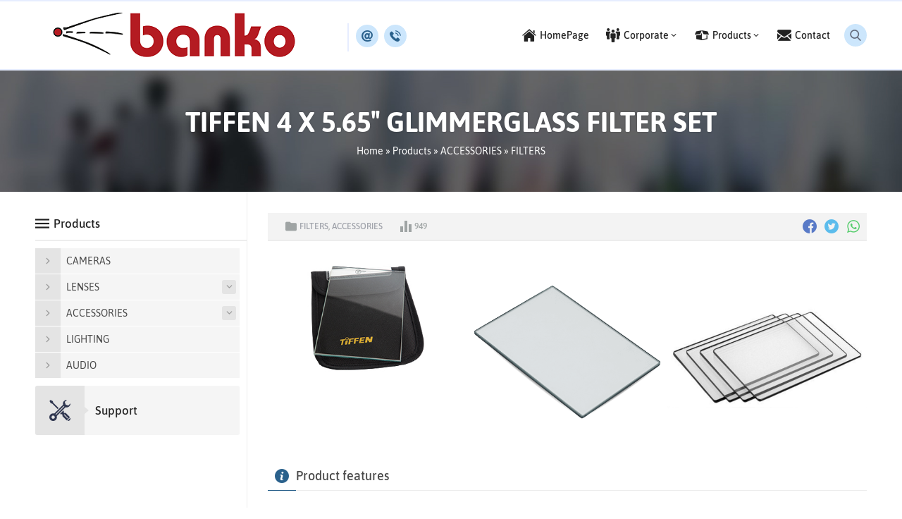

--- FILE ---
content_type: text/html; charset=UTF-8
request_url: https://bankofilm.com/tiffen-4-x-5-65-glimmerglass-filter-set/
body_size: 13041
content:
<!DOCTYPE html>
<html dir="ltr" lang="en-US" prefix="og: https://ogp.me/ns#" >
<head>
<meta name="viewport" content="width=device-width, initial-scale=1" />
<meta charset="UTF-8" />
<link rel="shortcut icon" href="https://bankofilm.com/wp-content/uploads/2021/04/B.ico" type="image/x-icon">
<!--[if lt IE 9]>
<script src="https://bankofilm.com/wp-content/themes/maya/scripts/html5shiv.js"></script>
<![endif]-->
<title>TIFFEN 4 X 5.65″ GLIMMERGLASS FILTER SET | Banko Film - Camera Rental House Beyoğlu</title>

		<!-- All in One SEO 4.9.3 - aioseo.com -->
	<meta name="robots" content="max-image-preview:large" />
	<meta name="author" content="B4nk0F1lm"/>
	<link rel="canonical" href="https://bankofilm.com/tiffen-4-x-5-65-glimmerglass-filter-set/" />
	<meta name="generator" content="All in One SEO (AIOSEO) 4.9.3" />
		<meta property="og:locale" content="en_US" />
		<meta property="og:site_name" content="Banko Film - Camera Rental House Beyoğlu | Camera Rental House Beyoğlu" />
		<meta property="og:type" content="article" />
		<meta property="og:title" content="TIFFEN 4 X 5.65″ GLIMMERGLASS FILTER SET | Banko Film - Camera Rental House Beyoğlu" />
		<meta property="og:url" content="https://bankofilm.com/tiffen-4-x-5-65-glimmerglass-filter-set/" />
		<meta property="og:image" content="https://bankofilm.com/wp-content/uploads/2021/12/TiffenGlimmerglass.jpg" />
		<meta property="og:image:secure_url" content="https://bankofilm.com/wp-content/uploads/2021/12/TiffenGlimmerglass.jpg" />
		<meta property="og:image:width" content="400" />
		<meta property="og:image:height" content="266" />
		<meta property="article:published_time" content="2021-03-09T05:51:14+00:00" />
		<meta property="article:modified_time" content="2022-07-27T08:37:09+00:00" />
		<meta name="twitter:card" content="summary" />
		<meta name="twitter:title" content="TIFFEN 4 X 5.65″ GLIMMERGLASS FILTER SET | Banko Film - Camera Rental House Beyoğlu" />
		<meta name="twitter:image" content="https://bankofilm.com/wp-content/uploads/2021/12/TiffenGlimmerglass.jpg" />
		<script type="application/ld+json" class="aioseo-schema">
			{"@context":"https:\/\/schema.org","@graph":[{"@type":"Article","@id":"https:\/\/bankofilm.com\/tiffen-4-x-5-65-glimmerglass-filter-set\/#article","name":"TIFFEN 4 X 5.65\u2033 GLIMMERGLASS FILTER SET | Banko Film - Camera Rental House Beyo\u011flu","headline":"TIFFEN 4 X 5.65&#8243; GLIMMERGLASS FILTER SET","author":{"@id":"https:\/\/bankofilm.com\/author\/b4nk0f1lm\/#author"},"publisher":{"@id":"https:\/\/bankofilm.com\/#person"},"image":{"@type":"ImageObject","url":"https:\/\/bankofilm.com\/wp-content\/uploads\/2021\/12\/TiffenGlimmerglass.jpg","width":400,"height":266},"datePublished":"2021-03-09T08:51:14+03:00","dateModified":"2022-07-27T11:37:09+03:00","inLanguage":"en-US","mainEntityOfPage":{"@id":"https:\/\/bankofilm.com\/tiffen-4-x-5-65-glimmerglass-filter-set\/#webpage"},"isPartOf":{"@id":"https:\/\/bankofilm.com\/tiffen-4-x-5-65-glimmerglass-filter-set\/#webpage"},"articleSection":"FILTERS, ACCESSORIES, FILTERS, TIFFEN, TIFFEN 4 X 5.65&quot; GLIMMERGLASS FILTER SET"},{"@type":"BreadcrumbList","@id":"https:\/\/bankofilm.com\/tiffen-4-x-5-65-glimmerglass-filter-set\/#breadcrumblist","itemListElement":[{"@type":"ListItem","@id":"https:\/\/bankofilm.com#listItem","position":1,"name":"Ev","item":"https:\/\/bankofilm.com","nextItem":{"@type":"ListItem","@id":"https:\/\/bankofilm.com\/category\/products\/#listItem","name":"Products"}},{"@type":"ListItem","@id":"https:\/\/bankofilm.com\/category\/products\/#listItem","position":2,"name":"Products","item":"https:\/\/bankofilm.com\/category\/products\/","nextItem":{"@type":"ListItem","@id":"https:\/\/bankofilm.com\/category\/products\/accessories\/#listItem","name":"ACCESSORIES"},"previousItem":{"@type":"ListItem","@id":"https:\/\/bankofilm.com#listItem","name":"Ev"}},{"@type":"ListItem","@id":"https:\/\/bankofilm.com\/category\/products\/accessories\/#listItem","position":3,"name":"ACCESSORIES","item":"https:\/\/bankofilm.com\/category\/products\/accessories\/","nextItem":{"@type":"ListItem","@id":"https:\/\/bankofilm.com\/category\/products\/accessories\/filters\/#listItem","name":"FILTERS"},"previousItem":{"@type":"ListItem","@id":"https:\/\/bankofilm.com\/category\/products\/#listItem","name":"Products"}},{"@type":"ListItem","@id":"https:\/\/bankofilm.com\/category\/products\/accessories\/filters\/#listItem","position":4,"name":"FILTERS","item":"https:\/\/bankofilm.com\/category\/products\/accessories\/filters\/","nextItem":{"@type":"ListItem","@id":"https:\/\/bankofilm.com\/tiffen-4-x-5-65-glimmerglass-filter-set\/#listItem","name":"TIFFEN 4 X 5.65&#8243; GLIMMERGLASS FILTER SET"},"previousItem":{"@type":"ListItem","@id":"https:\/\/bankofilm.com\/category\/products\/accessories\/#listItem","name":"ACCESSORIES"}},{"@type":"ListItem","@id":"https:\/\/bankofilm.com\/tiffen-4-x-5-65-glimmerglass-filter-set\/#listItem","position":5,"name":"TIFFEN 4 X 5.65&#8243; GLIMMERGLASS FILTER SET","previousItem":{"@type":"ListItem","@id":"https:\/\/bankofilm.com\/category\/products\/accessories\/filters\/#listItem","name":"FILTERS"}}]},{"@type":"Person","@id":"https:\/\/bankofilm.com\/#person","name":"B4nk0F1lm","image":{"@type":"ImageObject","@id":"https:\/\/bankofilm.com\/tiffen-4-x-5-65-glimmerglass-filter-set\/#personImage","url":"https:\/\/secure.gravatar.com\/avatar\/f28efeaf79b3d20f286e4fbe72acf480f55eb4e1a4e1f689f1872526bb178064?s=96&d=mm&r=g","width":96,"height":96,"caption":"B4nk0F1lm"}},{"@type":"Person","@id":"https:\/\/bankofilm.com\/author\/b4nk0f1lm\/#author","url":"https:\/\/bankofilm.com\/author\/b4nk0f1lm\/","name":"B4nk0F1lm","image":{"@type":"ImageObject","@id":"https:\/\/bankofilm.com\/tiffen-4-x-5-65-glimmerglass-filter-set\/#authorImage","url":"https:\/\/secure.gravatar.com\/avatar\/f28efeaf79b3d20f286e4fbe72acf480f55eb4e1a4e1f689f1872526bb178064?s=96&d=mm&r=g","width":96,"height":96,"caption":"B4nk0F1lm"}},{"@type":"WebPage","@id":"https:\/\/bankofilm.com\/tiffen-4-x-5-65-glimmerglass-filter-set\/#webpage","url":"https:\/\/bankofilm.com\/tiffen-4-x-5-65-glimmerglass-filter-set\/","name":"TIFFEN 4 X 5.65\u2033 GLIMMERGLASS FILTER SET | Banko Film - Camera Rental House Beyo\u011flu","inLanguage":"en-US","isPartOf":{"@id":"https:\/\/bankofilm.com\/#website"},"breadcrumb":{"@id":"https:\/\/bankofilm.com\/tiffen-4-x-5-65-glimmerglass-filter-set\/#breadcrumblist"},"author":{"@id":"https:\/\/bankofilm.com\/author\/b4nk0f1lm\/#author"},"creator":{"@id":"https:\/\/bankofilm.com\/author\/b4nk0f1lm\/#author"},"image":{"@type":"ImageObject","url":"https:\/\/bankofilm.com\/wp-content\/uploads\/2021\/12\/TiffenGlimmerglass.jpg","@id":"https:\/\/bankofilm.com\/tiffen-4-x-5-65-glimmerglass-filter-set\/#mainImage","width":400,"height":266},"primaryImageOfPage":{"@id":"https:\/\/bankofilm.com\/tiffen-4-x-5-65-glimmerglass-filter-set\/#mainImage"},"datePublished":"2021-03-09T08:51:14+03:00","dateModified":"2022-07-27T11:37:09+03:00"},{"@type":"WebSite","@id":"https:\/\/bankofilm.com\/#website","url":"https:\/\/bankofilm.com\/","name":"Banko Film - Camera Rental House Beyo\u011flu","description":"Camera Rental House Beyo\u011flu","inLanguage":"en-US","publisher":{"@id":"https:\/\/bankofilm.com\/#person"}}]}
		</script>
		<!-- All in One SEO -->

<link rel='dns-prefetch' href='//ajax.googleapis.com' />
<link rel="alternate" title="oEmbed (JSON)" type="application/json+oembed" href="https://bankofilm.com/wp-json/oembed/1.0/embed?url=https%3A%2F%2Fbankofilm.com%2Ftiffen-4-x-5-65-glimmerglass-filter-set%2F" />
<link rel="alternate" title="oEmbed (XML)" type="text/xml+oembed" href="https://bankofilm.com/wp-json/oembed/1.0/embed?url=https%3A%2F%2Fbankofilm.com%2Ftiffen-4-x-5-65-glimmerglass-filter-set%2F&#038;format=xml" />
<style id='wp-img-auto-sizes-contain-inline-css' type='text/css'>
img:is([sizes=auto i],[sizes^="auto," i]){contain-intrinsic-size:3000px 1500px}
/*# sourceURL=wp-img-auto-sizes-contain-inline-css */
</style>
<style id='wp-emoji-styles-inline-css' type='text/css'>

	img.wp-smiley, img.emoji {
		display: inline !important;
		border: none !important;
		box-shadow: none !important;
		height: 1em !important;
		width: 1em !important;
		margin: 0 0.07em !important;
		vertical-align: -0.1em !important;
		background: none !important;
		padding: 0 !important;
	}
/*# sourceURL=wp-emoji-styles-inline-css */
</style>
<link rel='stylesheet' id='wp-block-library-css' href='https://bankofilm.com/wp-includes/css/dist/block-library/style.min.css?ver=6.9'  media='all' />
<style id='classic-theme-styles-inline-css' type='text/css'>
/*! This file is auto-generated */
.wp-block-button__link{color:#fff;background-color:#32373c;border-radius:9999px;box-shadow:none;text-decoration:none;padding:calc(.667em + 2px) calc(1.333em + 2px);font-size:1.125em}.wp-block-file__button{background:#32373c;color:#fff;text-decoration:none}
/*# sourceURL=/wp-includes/css/classic-themes.min.css */
</style>
<link rel='stylesheet' id='aioseo/css/src/vue/standalone/blocks/table-of-contents/global.scss-css' href='https://bankofilm.com/wp-content/plugins/all-in-one-seo-pack/dist/Lite/assets/css/table-of-contents/global.e90f6d47.css?ver=4.9.3'  media='all' />
<style id='global-styles-inline-css' type='text/css'>
:root{--wp--preset--aspect-ratio--square: 1;--wp--preset--aspect-ratio--4-3: 4/3;--wp--preset--aspect-ratio--3-4: 3/4;--wp--preset--aspect-ratio--3-2: 3/2;--wp--preset--aspect-ratio--2-3: 2/3;--wp--preset--aspect-ratio--16-9: 16/9;--wp--preset--aspect-ratio--9-16: 9/16;--wp--preset--color--black: #000000;--wp--preset--color--cyan-bluish-gray: #abb8c3;--wp--preset--color--white: #ffffff;--wp--preset--color--pale-pink: #f78da7;--wp--preset--color--vivid-red: #cf2e2e;--wp--preset--color--luminous-vivid-orange: #ff6900;--wp--preset--color--luminous-vivid-amber: #fcb900;--wp--preset--color--light-green-cyan: #7bdcb5;--wp--preset--color--vivid-green-cyan: #00d084;--wp--preset--color--pale-cyan-blue: #8ed1fc;--wp--preset--color--vivid-cyan-blue: #0693e3;--wp--preset--color--vivid-purple: #9b51e0;--wp--preset--gradient--vivid-cyan-blue-to-vivid-purple: linear-gradient(135deg,rgb(6,147,227) 0%,rgb(155,81,224) 100%);--wp--preset--gradient--light-green-cyan-to-vivid-green-cyan: linear-gradient(135deg,rgb(122,220,180) 0%,rgb(0,208,130) 100%);--wp--preset--gradient--luminous-vivid-amber-to-luminous-vivid-orange: linear-gradient(135deg,rgb(252,185,0) 0%,rgb(255,105,0) 100%);--wp--preset--gradient--luminous-vivid-orange-to-vivid-red: linear-gradient(135deg,rgb(255,105,0) 0%,rgb(207,46,46) 100%);--wp--preset--gradient--very-light-gray-to-cyan-bluish-gray: linear-gradient(135deg,rgb(238,238,238) 0%,rgb(169,184,195) 100%);--wp--preset--gradient--cool-to-warm-spectrum: linear-gradient(135deg,rgb(74,234,220) 0%,rgb(151,120,209) 20%,rgb(207,42,186) 40%,rgb(238,44,130) 60%,rgb(251,105,98) 80%,rgb(254,248,76) 100%);--wp--preset--gradient--blush-light-purple: linear-gradient(135deg,rgb(255,206,236) 0%,rgb(152,150,240) 100%);--wp--preset--gradient--blush-bordeaux: linear-gradient(135deg,rgb(254,205,165) 0%,rgb(254,45,45) 50%,rgb(107,0,62) 100%);--wp--preset--gradient--luminous-dusk: linear-gradient(135deg,rgb(255,203,112) 0%,rgb(199,81,192) 50%,rgb(65,88,208) 100%);--wp--preset--gradient--pale-ocean: linear-gradient(135deg,rgb(255,245,203) 0%,rgb(182,227,212) 50%,rgb(51,167,181) 100%);--wp--preset--gradient--electric-grass: linear-gradient(135deg,rgb(202,248,128) 0%,rgb(113,206,126) 100%);--wp--preset--gradient--midnight: linear-gradient(135deg,rgb(2,3,129) 0%,rgb(40,116,252) 100%);--wp--preset--font-size--small: 13px;--wp--preset--font-size--medium: 20px;--wp--preset--font-size--large: 36px;--wp--preset--font-size--x-large: 42px;--wp--preset--spacing--20: 0.44rem;--wp--preset--spacing--30: 0.67rem;--wp--preset--spacing--40: 1rem;--wp--preset--spacing--50: 1.5rem;--wp--preset--spacing--60: 2.25rem;--wp--preset--spacing--70: 3.38rem;--wp--preset--spacing--80: 5.06rem;--wp--preset--shadow--natural: 6px 6px 9px rgba(0, 0, 0, 0.2);--wp--preset--shadow--deep: 12px 12px 50px rgba(0, 0, 0, 0.4);--wp--preset--shadow--sharp: 6px 6px 0px rgba(0, 0, 0, 0.2);--wp--preset--shadow--outlined: 6px 6px 0px -3px rgb(255, 255, 255), 6px 6px rgb(0, 0, 0);--wp--preset--shadow--crisp: 6px 6px 0px rgb(0, 0, 0);}:where(.is-layout-flex){gap: 0.5em;}:where(.is-layout-grid){gap: 0.5em;}body .is-layout-flex{display: flex;}.is-layout-flex{flex-wrap: wrap;align-items: center;}.is-layout-flex > :is(*, div){margin: 0;}body .is-layout-grid{display: grid;}.is-layout-grid > :is(*, div){margin: 0;}:where(.wp-block-columns.is-layout-flex){gap: 2em;}:where(.wp-block-columns.is-layout-grid){gap: 2em;}:where(.wp-block-post-template.is-layout-flex){gap: 1.25em;}:where(.wp-block-post-template.is-layout-grid){gap: 1.25em;}.has-black-color{color: var(--wp--preset--color--black) !important;}.has-cyan-bluish-gray-color{color: var(--wp--preset--color--cyan-bluish-gray) !important;}.has-white-color{color: var(--wp--preset--color--white) !important;}.has-pale-pink-color{color: var(--wp--preset--color--pale-pink) !important;}.has-vivid-red-color{color: var(--wp--preset--color--vivid-red) !important;}.has-luminous-vivid-orange-color{color: var(--wp--preset--color--luminous-vivid-orange) !important;}.has-luminous-vivid-amber-color{color: var(--wp--preset--color--luminous-vivid-amber) !important;}.has-light-green-cyan-color{color: var(--wp--preset--color--light-green-cyan) !important;}.has-vivid-green-cyan-color{color: var(--wp--preset--color--vivid-green-cyan) !important;}.has-pale-cyan-blue-color{color: var(--wp--preset--color--pale-cyan-blue) !important;}.has-vivid-cyan-blue-color{color: var(--wp--preset--color--vivid-cyan-blue) !important;}.has-vivid-purple-color{color: var(--wp--preset--color--vivid-purple) !important;}.has-black-background-color{background-color: var(--wp--preset--color--black) !important;}.has-cyan-bluish-gray-background-color{background-color: var(--wp--preset--color--cyan-bluish-gray) !important;}.has-white-background-color{background-color: var(--wp--preset--color--white) !important;}.has-pale-pink-background-color{background-color: var(--wp--preset--color--pale-pink) !important;}.has-vivid-red-background-color{background-color: var(--wp--preset--color--vivid-red) !important;}.has-luminous-vivid-orange-background-color{background-color: var(--wp--preset--color--luminous-vivid-orange) !important;}.has-luminous-vivid-amber-background-color{background-color: var(--wp--preset--color--luminous-vivid-amber) !important;}.has-light-green-cyan-background-color{background-color: var(--wp--preset--color--light-green-cyan) !important;}.has-vivid-green-cyan-background-color{background-color: var(--wp--preset--color--vivid-green-cyan) !important;}.has-pale-cyan-blue-background-color{background-color: var(--wp--preset--color--pale-cyan-blue) !important;}.has-vivid-cyan-blue-background-color{background-color: var(--wp--preset--color--vivid-cyan-blue) !important;}.has-vivid-purple-background-color{background-color: var(--wp--preset--color--vivid-purple) !important;}.has-black-border-color{border-color: var(--wp--preset--color--black) !important;}.has-cyan-bluish-gray-border-color{border-color: var(--wp--preset--color--cyan-bluish-gray) !important;}.has-white-border-color{border-color: var(--wp--preset--color--white) !important;}.has-pale-pink-border-color{border-color: var(--wp--preset--color--pale-pink) !important;}.has-vivid-red-border-color{border-color: var(--wp--preset--color--vivid-red) !important;}.has-luminous-vivid-orange-border-color{border-color: var(--wp--preset--color--luminous-vivid-orange) !important;}.has-luminous-vivid-amber-border-color{border-color: var(--wp--preset--color--luminous-vivid-amber) !important;}.has-light-green-cyan-border-color{border-color: var(--wp--preset--color--light-green-cyan) !important;}.has-vivid-green-cyan-border-color{border-color: var(--wp--preset--color--vivid-green-cyan) !important;}.has-pale-cyan-blue-border-color{border-color: var(--wp--preset--color--pale-cyan-blue) !important;}.has-vivid-cyan-blue-border-color{border-color: var(--wp--preset--color--vivid-cyan-blue) !important;}.has-vivid-purple-border-color{border-color: var(--wp--preset--color--vivid-purple) !important;}.has-vivid-cyan-blue-to-vivid-purple-gradient-background{background: var(--wp--preset--gradient--vivid-cyan-blue-to-vivid-purple) !important;}.has-light-green-cyan-to-vivid-green-cyan-gradient-background{background: var(--wp--preset--gradient--light-green-cyan-to-vivid-green-cyan) !important;}.has-luminous-vivid-amber-to-luminous-vivid-orange-gradient-background{background: var(--wp--preset--gradient--luminous-vivid-amber-to-luminous-vivid-orange) !important;}.has-luminous-vivid-orange-to-vivid-red-gradient-background{background: var(--wp--preset--gradient--luminous-vivid-orange-to-vivid-red) !important;}.has-very-light-gray-to-cyan-bluish-gray-gradient-background{background: var(--wp--preset--gradient--very-light-gray-to-cyan-bluish-gray) !important;}.has-cool-to-warm-spectrum-gradient-background{background: var(--wp--preset--gradient--cool-to-warm-spectrum) !important;}.has-blush-light-purple-gradient-background{background: var(--wp--preset--gradient--blush-light-purple) !important;}.has-blush-bordeaux-gradient-background{background: var(--wp--preset--gradient--blush-bordeaux) !important;}.has-luminous-dusk-gradient-background{background: var(--wp--preset--gradient--luminous-dusk) !important;}.has-pale-ocean-gradient-background{background: var(--wp--preset--gradient--pale-ocean) !important;}.has-electric-grass-gradient-background{background: var(--wp--preset--gradient--electric-grass) !important;}.has-midnight-gradient-background{background: var(--wp--preset--gradient--midnight) !important;}.has-small-font-size{font-size: var(--wp--preset--font-size--small) !important;}.has-medium-font-size{font-size: var(--wp--preset--font-size--medium) !important;}.has-large-font-size{font-size: var(--wp--preset--font-size--large) !important;}.has-x-large-font-size{font-size: var(--wp--preset--font-size--x-large) !important;}
:where(.wp-block-post-template.is-layout-flex){gap: 1.25em;}:where(.wp-block-post-template.is-layout-grid){gap: 1.25em;}
:where(.wp-block-term-template.is-layout-flex){gap: 1.25em;}:where(.wp-block-term-template.is-layout-grid){gap: 1.25em;}
:where(.wp-block-columns.is-layout-flex){gap: 2em;}:where(.wp-block-columns.is-layout-grid){gap: 2em;}
:root :where(.wp-block-pullquote){font-size: 1.5em;line-height: 1.6;}
/*# sourceURL=global-styles-inline-css */
</style>
<link rel='stylesheet' id='contact-form-7-css' href='https://bankofilm.com/wp-content/plugins/contact-form-7/includes/css/styles.css?ver=6.1.4'  media='all' />
<link rel='stylesheet' id='safirstyle-css' href='https://bankofilm.com/wp-content/themes/maya/style.css?ver=6.9'  media='all' />
<script  src="https://ajax.googleapis.com/ajax/libs/jquery/2.2.0/jquery.min.js" id="jquery-js"></script>
<script  src="//bankofilm.com/wp-content/plugins/revslider/sr6/assets/js/rbtools.min.js?ver=6.7.15" async id="tp-tools-js"></script>
<script  src="//bankofilm.com/wp-content/plugins/revslider/sr6/assets/js/rs6.min.js?ver=6.7.15" async id="revmin-js"></script>
<link rel="https://api.w.org/" href="https://bankofilm.com/wp-json/" /><link rel="alternate" title="JSON" type="application/json" href="https://bankofilm.com/wp-json/wp/v2/posts/1720" /><link rel="EditURI" type="application/rsd+xml" title="RSD" href="https://bankofilm.com/xmlrpc.php?rsd" />
<link rel='shortlink' href='https://bankofilm.com/?p=1720' />
<meta name="generator" content="Elementor 3.34.1; features: e_font_icon_svg, additional_custom_breakpoints; settings: css_print_method-external, google_font-enabled, font_display-swap">
			<style>
				.e-con.e-parent:nth-of-type(n+4):not(.e-lazyloaded):not(.e-no-lazyload),
				.e-con.e-parent:nth-of-type(n+4):not(.e-lazyloaded):not(.e-no-lazyload) * {
					background-image: none !important;
				}
				@media screen and (max-height: 1024px) {
					.e-con.e-parent:nth-of-type(n+3):not(.e-lazyloaded):not(.e-no-lazyload),
					.e-con.e-parent:nth-of-type(n+3):not(.e-lazyloaded):not(.e-no-lazyload) * {
						background-image: none !important;
					}
				}
				@media screen and (max-height: 640px) {
					.e-con.e-parent:nth-of-type(n+2):not(.e-lazyloaded):not(.e-no-lazyload),
					.e-con.e-parent:nth-of-type(n+2):not(.e-lazyloaded):not(.e-no-lazyload) * {
						background-image: none !important;
					}
				}
			</style>
			<meta name="generator" content="Powered by Slider Revolution 6.7.15 - responsive, Mobile-Friendly Slider Plugin for WordPress with comfortable drag and drop interface." />
<script>function setREVStartSize(e){
			//window.requestAnimationFrame(function() {
				window.RSIW = window.RSIW===undefined ? window.innerWidth : window.RSIW;
				window.RSIH = window.RSIH===undefined ? window.innerHeight : window.RSIH;
				try {
					var pw = document.getElementById(e.c).parentNode.offsetWidth,
						newh;
					pw = pw===0 || isNaN(pw) || (e.l=="fullwidth" || e.layout=="fullwidth") ? window.RSIW : pw;
					e.tabw = e.tabw===undefined ? 0 : parseInt(e.tabw);
					e.thumbw = e.thumbw===undefined ? 0 : parseInt(e.thumbw);
					e.tabh = e.tabh===undefined ? 0 : parseInt(e.tabh);
					e.thumbh = e.thumbh===undefined ? 0 : parseInt(e.thumbh);
					e.tabhide = e.tabhide===undefined ? 0 : parseInt(e.tabhide);
					e.thumbhide = e.thumbhide===undefined ? 0 : parseInt(e.thumbhide);
					e.mh = e.mh===undefined || e.mh=="" || e.mh==="auto" ? 0 : parseInt(e.mh,0);
					if(e.layout==="fullscreen" || e.l==="fullscreen")
						newh = Math.max(e.mh,window.RSIH);
					else{
						e.gw = Array.isArray(e.gw) ? e.gw : [e.gw];
						for (var i in e.rl) if (e.gw[i]===undefined || e.gw[i]===0) e.gw[i] = e.gw[i-1];
						e.gh = e.el===undefined || e.el==="" || (Array.isArray(e.el) && e.el.length==0)? e.gh : e.el;
						e.gh = Array.isArray(e.gh) ? e.gh : [e.gh];
						for (var i in e.rl) if (e.gh[i]===undefined || e.gh[i]===0) e.gh[i] = e.gh[i-1];
											
						var nl = new Array(e.rl.length),
							ix = 0,
							sl;
						e.tabw = e.tabhide>=pw ? 0 : e.tabw;
						e.thumbw = e.thumbhide>=pw ? 0 : e.thumbw;
						e.tabh = e.tabhide>=pw ? 0 : e.tabh;
						e.thumbh = e.thumbhide>=pw ? 0 : e.thumbh;
						for (var i in e.rl) nl[i] = e.rl[i]<window.RSIW ? 0 : e.rl[i];
						sl = nl[0];
						for (var i in nl) if (sl>nl[i] && nl[i]>0) { sl = nl[i]; ix=i;}
						var m = pw>(e.gw[ix]+e.tabw+e.thumbw) ? 1 : (pw-(e.tabw+e.thumbw)) / (e.gw[ix]);
						newh =  (e.gh[ix] * m) + (e.tabh + e.thumbh);
					}
					var el = document.getElementById(e.c);
					if (el!==null && el) el.style.height = newh+"px";
					el = document.getElementById(e.c+"_wrapper");
					if (el!==null && el) {
						el.style.height = newh+"px";
						el.style.display = "block";
					}
				} catch(e){
					console.log("Failure at Presize of Slider:" + e)
				}
			//});
		  };</script>
<meta name="keywords" content="cameras rental, rental camera, kamera kirala" /><!-- Global site tag (gtag.js) - Google Analytics -->
<script async src="https://www.googletagmanager.com/gtag/js?id=UA-209960996-1"></script>
<script>
  window.dataLayer = window.dataLayer || [];
  function gtag(){dataLayer.push(arguments);}
  gtag('js', new Date());

  gtag('config', 'UA-209960996-1');
</script><style>a,h1,h2,h3,h4,h5,h6,.headerButton .icon:before,.customerWidget .item .name,.aboutWidget .menuBlock .item .icon,.advancedPostsWidget1 .item:hover .title a,.advancedPostsWidget2 .item:hover .title a,.numberWidget .iconList .item .number,.crewWidget .item a,#menu>ul>li.active>a,.contactWidget .infoBlock .item .icon,.mainHeading .icon,#single .singlepostprice,.referencesWidget .nogallery a:hover,.listing.style1 .item .title a:hover,.listing.style2 .item .title a:hover,.safirForm p>span:before,.reading .mainHeading .icon:before,#crewPage .crewGallery .detail .title,#mobileHeaderBlock .button,.safirCustomMenu a:hover,.safirCustomMenu a.active{color:#2a618c;}#menu>ul>li:hover>a,.iconMenuWidget ul,.widgetHeading .title:after,.listing.style1 .item .postprice:before,.advancedPostsWidget1 .item .postprice:before,.advancedPostsWidget2 .item .date:before,#footerBottom,footer .column.about .logo .image:after,.advancedPostsWidget2 .item .thumb .date:before,.sloganWidget a.btn:hover,.safirTop,.safirButton,.mainHeading:before,.safirOwlButtons .owl-nav,.listing.style1 .item .thumb .text,.listing.style2 .item .thumb .date,.listing.style2 .item .title:before,.safirnavi span,.safirnavi a,form input[type=submit],.safir-faq .icon,#gallery-links a,#switcher .icon{background:#2a618c;}.categoriesWidget .item .titleContainer,.advancedPostsWidget2 .item .detail{border-top:2px solid #2a618c;}.contactWidget .infoBlock .logo{border-color:#2a618c;}.categoriesWidget .item .titleContainer:before{border-color:#2a618c transparent transparent transparent;}.mainHeading:after{background:#ededed;background:-moz-linear-gradient(left,#2a618c 0%,#2a618c 40px,#ededed 40px,#ededed 100%);background:-webkit-linear-gradient(left,#2a618c 0%,#2a618c 40px,#ededed 40px,#ededed 100%);background:linear-gradient(to right,#2a618c 0%,#2a618c 40px,#ededed 40px,#ededed 100%);}#contactPage .subemap,#contactMap,.contactWidget .map{height:330px;}</style></head>
<body class="wp-singular post-template-default single single-post postid-1720 single-format-standard wp-theme-maya desktop stickyMenu narrowMenu sidebarLeft elementor-default elementor-kit-2203">
<div id="safirPage">

<header>
	<div id="header">
		<div class="innerContainer">
			<div id="mobileHeader">
				<div class="toggleMenu"></div>
				<div id="logo">
										<span>										<a href="https://bankofilm.com">
						<img src="https://bankofilm.com/wp-content/uploads/2021/05/logo_banko.png" alt="Banko Film &#8211; Camera Rental House Beyoğlu" title="Banko Film &#8211; Camera Rental House Beyoğlu - Home" width="433"
						height="66" style="height:66px;"  />
					</a>
					</span>				</div>
									<a class="safiricon icon5 mobileHeaderIcon" href="tel:05323673179">
					</a>
													<div id="infoBlock">
																									                <div class="headerButton item">
				                    										<a href="/cdn-cgi/l/email-protection#026b6c646d4260636c696d646b6e6f2c616d6f" rel="external">
											<div class="icon safiricon icon51"></div>
										</a>
				                    									<span class="text"><a href="/cdn-cgi/l/email-protection#c3aaada5ac83a1a2ada8aca5aaafaeeda0acae"><span class="__cf_email__" data-cfemail="f29b9c949db290939c999d949b9e9fdc919d9f">[email&#160;protected]</span></a></span>
				                </div>
				            																									                <div class="headerButton item">
				                    										<a href="tel:05323673179" rel="external">
											<div class="icon safiricon icon5"></div>
										</a>
				                    									<span class="text"><a href="tel:05323673179">0 532 367 31 79</a></span>
				                </div>
				            																																			        </div>
							</div>
			<div id="menuGroup">
	            				<div id="search">
					<div class="searchButton"></div>
					<div class="searchForm">
						<form method="get" class="safir-searchform" action="https://bankofilm.com">
							<input type="text" name="s" value="Search..." onblur="if(this.value=='') this.value=this.defaultValue;" onfocus="if(this.value==this.defaultValue) this.value='';" />
							<button></button>
						</form>
					</div>
				</div>
									<div id="menu">
						<ul id="menu-ana-menu" class="menu"><li  class="menu-item menu-item-type-custom menu-item-object-custom current-menu-item current_page_item menu-item-home icon33"><a href="https://bankofilm.com/"><div class="safiricon icon icon33"></div><div class="text">HomePage</div></a></li>
<li  class="menu-item menu-item-type-custom menu-item-object-custom menu-item-has-children icon10"><a href="#"><div class="safiricon icon icon10"></div><div class="text">Corporate</div></a>
<ul class="sub-menu">
	<li  class="menu-item menu-item-type-post_type menu-item-object-page icon8"><a href="https://bankofilm.com/hakkimizda/"><div class="safiricon icon icon8"></div><div class="text">About Us</div></a></li>
	<li  class="menu-item menu-item-type-post_type menu-item-object-page icon35"><a href="https://bankofilm.com/cozum-ortaklari/"><div class="safiricon icon icon35"></div><div class="text">Technical Equipments</div></a></li>
</ul>
</li>
<li  class="menu-item menu-item-type-taxonomy menu-item-object-category menu-item-has-children icon6"><a href="https://bankofilm.com/category/products/"><div class="safiricon icon icon6"></div><div class="text">Products</div></a>
<ul class="sub-menu">
	<li  class="menu-item menu-item-type-taxonomy menu-item-object-category "><a href="https://bankofilm.com/category/products/cameras/"><div class="text">CAMERAS</div></a></li>
	<li  class="menu-item menu-item-type-taxonomy menu-item-object-category "><a href="https://bankofilm.com/category/products/lenses/"><div class="text">LENSES</div></a></li>
	<li  class="menu-item menu-item-type-taxonomy menu-item-object-category "><a href="https://bankofilm.com/category/products/accessories/"><div class="text">ACCESSORIES</div></a></li>
	<li  class="menu-item menu-item-type-taxonomy menu-item-object-category "><a href="https://bankofilm.com/category/products/lighting/"><div class="text">LIGHTING</div></a></li>
	<li  class="menu-item menu-item-type-taxonomy menu-item-object-category "><a href="https://bankofilm.com/category/products/audio/"><div class="text">AUDIO</div></a></li>
</ul>
</li>
<li  class="menu-item menu-item-type-post_type menu-item-object-page icon50"><a href="https://bankofilm.com/iletisim/"><div class="safiricon icon icon50"></div><div class="text">Contact</div></a></li>
</ul>					</div>
							</div>
		</div>
			</div>
</header>

<div id="overlay"></div>

<div id="hamburgermenu">
	<div class="logoBlock">
		<a href="https://bankofilm.com">
			<img src="https://bankofilm.com/wp-content/uploads/2021/05/logo_banko.png" alt="Banko Film &#8211; Camera Rental House Beyoğlu" title="Banko Film &#8211; Camera Rental House Beyoğlu - Home" width="433"
			height="66" />
		</a>
		<span class="close"></span>
	</div>

	<div class="searchForm">
		<form method="get" class="safir-searchform" action="https://bankofilm.com">
			<input type="text" name="s" value="Search..." onblur="if(this.value=='') this.value=this.defaultValue;" onfocus="if(this.value==this.defaultValue) this.value='';" />
			<button></button>
		</form>
	</div>

	<div id="mobileMenuContainer"></div>

	<div id="languageSelectorContainer"></div>

	<div id="mobileSocial">
		<ul class="safirSocial">
	<li class="facebook"><a rel="external" href="#" title="Follow us on Facebook"></a></li><li class="twitter"><a rel="external" href="#" title="Follow us on Twitter"></a></li><li class="instagram"><a rel="external" href="#" title="Follow us on Instagram"></a></li><li class="rss"><a rel="external" href="https://bankofilm.com/feed/" title="Follow us on Rss"></a></li></ul>
	</div>

</div>


<div class="picHeader" style="background-image: url(http://bankofilm.com/wp-content/themes/maya/images/picheader.jpg)">
	<div class="innerContainer">
		<h1 class="title">TIFFEN 4 X 5.65&#8243; GLIMMERGLASS FILTER SET</h1>
				<div id="safircrumb">
			<div id="crumbs"><a href="https://bankofilm.com/">Home</a> &raquo; <a href="https://bankofilm.com/category/products/">Products</a> &raquo; <a href="https://bankofilm.com/category/products/accessories/">ACCESSORIES</a> &raquo; <a href="https://bankofilm.com/category/products/accessories/filters/">FILTERS</a></div>		</div>
			</div>
</div>


<div id="main" class="innerContainer">
	<div id="content" >

<div id="single" class="product">

	<div class="safirBox">

		<div class="metaBox">
	<div class="metas">
								<div class="meta category"><div class="icon"></div><a href="https://bankofilm.com/category/products/accessories/filters/" >FILTERS</a>, <a href="https://bankofilm.com/category/products/accessories/" >ACCESSORIES</a></div>
											<div class="meta hit"><div class="icon"></div>
							949						</div>
						</div>

	
			<div class="share safirSocial">
			<ul>
				<li class="facebook">
					<a rel="external" href="https://www.facebook.com/sharer/sharer.php?u=https://bankofilm.com/tiffen-4-x-5-65-glimmerglass-filter-set/" title="Share this on Facebook"></a>
				</li>
				<li class="twitter">
					<a rel="external" href="https://www.twitter.com/share?url=https://bankofilm.com/tiffen-4-x-5-65-glimmerglass-filter-set/&amp;text=TIFFEN%204%20X%205.65%26%238243%3B%20GLIMMERGLASS%20FILTER%20SET" title="Share this on Twitter"></a>
				</li>
				<li class="whatsapp">
					<a rel="external" href="whatsapp://send?text=TIFFEN%204%20X%205.65%26%238243%3B%20GLIMMERGLASS%20FILTER%20SET-https://bankofilm.com/tiffen-4-x-5-65-glimmerglass-filter-set/" title="Share this on WhatsApp"></a>
				</li>
			</ul>
		</div>
	</div>

		
		<div class="reading">
			
<figure class="wp-block-gallery has-nested-images columns-3 wp-block-gallery-1 is-layout-flex wp-block-gallery-is-layout-flex">
<figure class="wp-block-image size-large"><a href="https://bankofilm.com/wp-content/uploads/2021/12/TiffenGlimmerglass.jpg"><img fetchpriority="high" decoding="async" width="400" height="266" data-id="1722" src="https://bankofilm.com/wp-content/uploads/2021/12/TiffenGlimmerglass.jpg" alt="" class="wp-image-1722" srcset="https://bankofilm.com/wp-content/uploads/2021/12/TiffenGlimmerglass.jpg 400w, https://bankofilm.com/wp-content/uploads/2021/12/TiffenGlimmerglass-300x200.jpg 300w" sizes="(max-width: 400px) 100vw, 400px" /></a></figure>



<figure class="wp-block-image size-large"><a href="https://bankofilm.com/wp-content/uploads/2021/12/gg1.png"><img decoding="async" width="990" height="990" data-id="1723" src="https://bankofilm.com/wp-content/uploads/2021/12/gg1.png" alt="" class="wp-image-1723" srcset="https://bankofilm.com/wp-content/uploads/2021/12/gg1.png 990w, https://bankofilm.com/wp-content/uploads/2021/12/gg1-300x300.png 300w, https://bankofilm.com/wp-content/uploads/2021/12/gg1-150x150.png 150w, https://bankofilm.com/wp-content/uploads/2021/12/gg1-768x768.png 768w" sizes="(max-width: 990px) 100vw, 990px" /></a></figure>



<figure class="wp-block-image size-large"><a href="https://bankofilm.com/wp-content/uploads/2021/12/gg2.jpg"><img decoding="async" width="1024" height="1024" data-id="1724" src="https://bankofilm.com/wp-content/uploads/2021/12/gg2-1024x1024.jpg" alt="" class="wp-image-1724" srcset="https://bankofilm.com/wp-content/uploads/2021/12/gg2-1024x1024.jpg 1024w, https://bankofilm.com/wp-content/uploads/2021/12/gg2-300x300.jpg 300w, https://bankofilm.com/wp-content/uploads/2021/12/gg2-150x150.jpg 150w, https://bankofilm.com/wp-content/uploads/2021/12/gg2-768x768.jpg 768w, https://bankofilm.com/wp-content/uploads/2021/12/gg2.jpg 1366w" sizes="(max-width: 1024px) 100vw, 1024px" /></a></figure>
</figure>



<div class="wp-block-safirtema-mainheading mainHeading"><div class="icon icon55"></div><div class="text">Product features</div></div>



<p></p>



<figure class="wp-block-table is-style-stripes"><table class="has-fixed-layout"><tbody><tr><td>4 x 5.65″ Glimmerglass Filter 1</td></tr><tr><td>4 x 5.65&#8243; Glimmerglass Filter 1/2</td></tr><tr><td>4 x 5.65&#8243; Glimmerglass Filter 1/4</td></tr><tr><td>4 x 5.65&#8243; Glimmerglass Filter 1/8</td></tr></tbody></table></figure>
							<div class="mainHeading">
											<div class="safiricon icon icon18"></div>
										<div class="text">Order Form</div>
				</div>
				
<div class="wpcf7 no-js" id="wpcf7-f93-p1720-o1" lang="tr-TR" dir="ltr" data-wpcf7-id="93">
<div class="screen-reader-response"><p role="status" aria-live="polite" aria-atomic="true"></p> <ul></ul></div>
<form action="/tiffen-4-x-5-65-glimmerglass-filter-set/#wpcf7-f93-p1720-o1" method="post" class="wpcf7-form init" aria-label="İletişim Formu" novalidate="novalidate" data-status="init">
<fieldset class="hidden-fields-container"><input type="hidden" name="_wpcf7" value="93" /><input type="hidden" name="_wpcf7_version" value="6.1.4" /><input type="hidden" name="_wpcf7_locale" value="tr_TR" /><input type="hidden" name="_wpcf7_unit_tag" value="wpcf7-f93-p1720-o1" /><input type="hidden" name="_wpcf7_container_post" value="1720" /><input type="hidden" name="_wpcf7_posted_data_hash" value="" />
</fieldset>
<div class="safirForm">
	<div class="safirLeft">
		<p class="safiricon icon8"><span class="wpcf7-form-control-wrap" data-name="adsoyad"><input size="40" maxlength="400" class="wpcf7-form-control wpcf7-text wpcf7-validates-as-required" aria-required="true" aria-invalid="false" placeholder="Your name and Surname" value="" type="text" name="adsoyad" /></span>
		</p>
		<p class="safiricon icon51"><span class="wpcf7-form-control-wrap" data-name="email"><input size="40" maxlength="400" class="wpcf7-form-control wpcf7-email wpcf7-validates-as-required wpcf7-text wpcf7-validates-as-email" aria-required="true" aria-invalid="false" placeholder="Email" value="" type="email" name="email" /></span>
		</p>
		<p class="safiricon icon2"><span class="wpcf7-form-control-wrap" data-name="telefon"><input size="40" maxlength="400" class="wpcf7-form-control wpcf7-tel wpcf7-validates-as-required wpcf7-text wpcf7-validates-as-tel" aria-required="true" aria-invalid="false" placeholder="Phone Number" value="" type="tel" name="telefon" /></span>
		</p>
		<p class="safiricon icon44"><span class="wpcf7-form-control-wrap" data-name="adet"><input size="40" maxlength="400" class="wpcf7-form-control wpcf7-text" aria-invalid="false" placeholder="Total Orders" value="" type="text" name="adet" /></span>
		</p>
	</div>
	<div class="safirRight">
		<p class="safiricon icon31"><span class="wpcf7-form-control-wrap" data-name="mesaj"><textarea cols="40" rows="10" maxlength="2000" class="wpcf7-form-control wpcf7-textarea" aria-invalid="false" placeholder="Write your message here" name="mesaj"></textarea></span>
		</p>
		<p><input class="wpcf7-form-control wpcf7-submit has-spinner safirButton" type="submit" value="Send Order Form" />
		</p>
	</div>
</div><div class="wpcf7-response-output" aria-hidden="true"></div>
</form>
</div>
					</div>

		<div id="page-links">
					</div>

								<div class="tags">
				<span class="title">TAGS: </span>
				<a href="https://bankofilm.com/tag/filters/" rel="tag">FILTERS</a>, <a href="https://bankofilm.com/tag/tiffen/" rel="tag">TIFFEN</a>, <a href="https://bankofilm.com/tag/tiffen-4-x-5-65-glimmerglass-filter-set/" rel="tag">TIFFEN 4 X 5.65&quot; GLIMMERGLASS FILTER SET</a>			</div>
					
	</div>

				<div id="related" class="shiftTop">
				<div class="mainHeading">
					<div class="safiricon icon icon46"></div>
					<div class="title">Related Products</div>
				</div>
								<div class="listing advancedPostsWidget1">
					<div class="items">
						<div class="list">
							<div class="item-container">
	<div class="item">
		<div class="thumb shine">
			<a href="https://bankofilm.com/atomos-ninja-v-5-2-8k-hdmi-h-265-raw-recording-monitor/">
												<img src="https://bankofilm.com/wp-content/themes/maya/images/noimage.png" data-src="https://bankofilm.com/wp-content/uploads/2022/08/Atomos_Ninja_1-400x225.jpg" class="lazy" alt="ATOMOS NINJA V+ 5.2&#8243; 8K HDMI H.265 RAW RECORDING MONITOR" width="400" height="225" />			</a>
		</div>
		<div class="detail">
			<div class="title">
				<a href="https://bankofilm.com/atomos-ninja-v-5-2-8k-hdmi-h-265-raw-recording-monitor/">
				ATOMOS NINJA V+ 5.2&#8243; 8K HDMI H.265 RAW RECORDING MONITOR</a>
			</div>
		</div>
	</div>
</div>
<div class="item-container">
	<div class="item">
		<div class="thumb shine">
			<a href="https://bankofilm.com/tvlogic-vfm-055a/">
												<img src="https://bankofilm.com/wp-content/themes/maya/images/noimage.png" data-src="https://bankofilm.com/wp-content/uploads/2021/03/01.TVLOGICVFM-058W.4-400x225.png" class="lazy" alt="TVLOGIC VFM-055A" width="400" height="225" />			</a>
		</div>
		<div class="detail">
			<div class="title">
				<a href="https://bankofilm.com/tvlogic-vfm-055a/">
				TVLOGIC VFM-055A</a>
			</div>
		</div>
	</div>
</div>
<div class="item-container">
	<div class="item">
		<div class="thumb shine">
			<a href="https://bankofilm.com/lilliput-bm280-4k-vbp/">
												<img src="https://bankofilm.com/wp-content/themes/maya/images/noimage.png" data-src="https://bankofilm.com/wp-content/uploads/2021/03/07.LILLIPUTBM2804K.2-400x225.png" class="lazy" alt="LILLIPUT BM280 4K VBP" width="400" height="225" />			</a>
		</div>
		<div class="detail">
			<div class="title">
				<a href="https://bankofilm.com/lilliput-bm280-4k-vbp/">
				LILLIPUT BM280 4K VBP</a>
			</div>
		</div>
	</div>
</div>
						</div>
					</div>
				</div>
			</div>
			
	
</div><!--single-->

</div><!--content-->

<aside>
	<div class="safirCustomMenu safirWidget sidebarWidget">
	<div class="innerContainer">
		<div class="widgetContent">
					<div class="widgetHeading">
			<div class="safiricon icon icon46"></div>			<div class="text">Products</div>
		</div>
					<ul id="menu-urun-gruplari" class="menu"><li id="menu-item-233" class="menu-item menu-item-type-taxonomy menu-item-object-category menu-item-233 icon19"><div class="inner"><a href="https://bankofilm.com/category/products/cameras/"><span class="title">CAMERAS</span></a></div></li>
<li id="menu-item-232" class="menu-item menu-item-type-taxonomy menu-item-object-category menu-item-has-children menu-item-232 icon19"><div class="inner"><a href="https://bankofilm.com/category/products/lenses/"><span class="title">LENSES</span></a></div>
<ul class="sub-menu">
	<li id="menu-item-298" class="menu-item menu-item-type-taxonomy menu-item-object-category menu-item-298 "><div class="inner"><a href="https://bankofilm.com/category/products/lenses/plmountcinelenses/"><span class="title">CINE LENSES</span></a></div></li>
	<li id="menu-item-299" class="menu-item menu-item-type-taxonomy menu-item-object-category menu-item-299 "><div class="inner"><a href="https://bankofilm.com/category/products/lenses/sonyemountlenses/"><span class="title">SONY E MOUNT LENSES</span></a></div></li>
</ul>
</li>
<li id="menu-item-231" class="menu-item menu-item-type-taxonomy menu-item-object-category current-post-ancestor current-menu-parent current-post-parent menu-item-has-children menu-item-231 icon19"><div class="inner"><a href="https://bankofilm.com/category/products/accessories/"><span class="title">ACCESSORIES</span></a></div>
<ul class="sub-menu">
	<li id="menu-item-294" class="menu-item menu-item-type-taxonomy menu-item-object-category current-post-ancestor current-menu-parent current-post-parent menu-item-294 "><div class="inner"><a href="https://bankofilm.com/category/products/accessories/monitors/"><span class="title">MONITORS</span></a></div></li>
	<li id="menu-item-295" class="menu-item menu-item-type-taxonomy menu-item-object-category menu-item-295 "><div class="inner"><a href="https://bankofilm.com/category/products/accessories/tripods/"><span class="title">TRIPODS</span></a></div></li>
	<li id="menu-item-296" class="menu-item menu-item-type-taxonomy menu-item-object-category menu-item-296 "><div class="inner"><a href="https://bankofilm.com/category/products/accessories/easyrig/"><span class="title">EASYRIG</span></a></div></li>
	<li id="menu-item-297" class="menu-item menu-item-type-taxonomy menu-item-object-category menu-item-297 "><div class="inner"><a href="https://bankofilm.com/category/products/accessories/gimbal/"><span class="title">GIMBAL</span></a></div></li>
	<li id="menu-item-983" class="menu-item menu-item-type-taxonomy menu-item-object-category menu-item-983 "><div class="inner"><a href="https://bankofilm.com/category/products/accessories/wirelesssystem/"><span class="title">WIRELESS SYSTEM</span></a></div></li>
	<li id="menu-item-984" class="menu-item menu-item-type-taxonomy menu-item-object-category menu-item-984 "><div class="inner"><a href="https://bankofilm.com/category/products/accessories/focus-system/"><span class="title">FOCUS SYSTEM</span></a></div></li>
	<li id="menu-item-985" class="menu-item menu-item-type-taxonomy menu-item-object-category menu-item-985 "><div class="inner"><a href="https://bankofilm.com/category/products/accessories/matte-boxes/"><span class="title">MATTE BOXES</span></a></div></li>
	<li id="menu-item-986" class="menu-item menu-item-type-taxonomy menu-item-object-category menu-item-986 "><div class="inner"><a href="https://bankofilm.com/category/products/accessories/sliders/"><span class="title">SLIDERS</span></a></div></li>
	<li id="menu-item-987" class="menu-item menu-item-type-taxonomy menu-item-object-category menu-item-987 "><div class="inner"><a href="https://bankofilm.com/category/products/accessories/filters/"><span class="title">FILTERS</span></a></div></li>
	<li id="menu-item-988" class="menu-item menu-item-type-taxonomy menu-item-object-category menu-item-988 "><div class="inner"><a href="https://bankofilm.com/category/products/accessories/lensadapters/"><span class="title">LENSADAPTERS</span></a></div></li>
	<li id="menu-item-989" class="menu-item menu-item-type-taxonomy menu-item-object-category menu-item-989 "><div class="inner"><a href="https://bankofilm.com/category/products/accessories/wooden-camera-cages/"><span class="title">WOODEN CAMERA CAGES</span></a></div></li>
</ul>
</li>
<li id="menu-item-230" class="menu-item menu-item-type-taxonomy menu-item-object-category menu-item-230 icon19"><div class="inner"><a href="https://bankofilm.com/category/products/lighting/"><span class="title">LIGHTING</span></a></div></li>
<li id="menu-item-229" class="menu-item menu-item-type-taxonomy menu-item-object-category menu-item-229 icon19"><div class="inner"><a href="https://bankofilm.com/category/products/audio/"><span class="title">AUDIO</span></a></div></li>
</ul>		</div>
	</div>
</div>
<div class="safirWidget buttonWidget sidebarWidget">
	<div class="innerContainer">
		<div class="widgetContent">
			<a href="https://bankofilm.com/?page_id=9">
									<div class="safiricon icon icon11" style="color:#2f364f"></div>
								<div class="table">
					<div class="cell">
						<div class="header">Support</div>
											</div>
				</div>
			</a>
		</div>
	</div>
</div>
</aside>

</div>
<!--main-->
<footer>
	<div class="innerContainer">
		<div class="columns">

							<div class="about column">
					<div class="columnContent">
						<div class="logo">
							<div class="image">
								<img src="https://bankofilm.com/wp-content/uploads/2021/05/logo_banko.png" alt="Banko Film &#8211; Camera Rental House Beyoğlu" title="Banko Film &#8211; Camera Rental House Beyoğlu" width="433" height="66" />
							</div>
						</div>
						Adrress: Tünel Meydanı, Asmalımescit mah. Ensiz sok. No:2 Daire:5 Beyoğlu/İstanbul/Türkiye<br />
Mobile : +90 532 367 31 79						<ul class="safirSocial">
	<li class="facebook"><a rel="external" href="#" title="Follow us on Facebook"></a></li><li class="twitter"><a rel="external" href="#" title="Follow us on Twitter"></a></li><li class="instagram"><a rel="external" href="#" title="Follow us on Instagram"></a></li><li class="rss"><a rel="external" href="https://bankofilm.com/feed/" title="Follow us on Rss"></a></li></ul>
					</div>
				</div>
			
							<div class="menu column">
					<div class="footerHeading">Corporate</div>
					<div class="columnContent">
						<nav><ul id="menu-kurumsal" class="menu"><li  class="menu-item menu-item-type-post_type menu-item-object-page icon8"><a href="https://bankofilm.com/hakkimizda/"><div class="safiricon icon icon8"></div><div class="text">About Us</div></a></li>
<li  class="menu-item menu-item-type-post_type menu-item-object-page icon35"><a href="https://bankofilm.com/cozum-ortaklari/"><div class="safiricon icon icon35"></div><div class="text">Technical Equipments</div></a></li>
<li  class="menu-item menu-item-type-post_type menu-item-object-page icon51"><a href="https://bankofilm.com/iletisim/"><div class="safiricon icon icon51"></div><div class="text">Contact</div></a></li>
</ul></nav>
					</div>
				</div>
			
							<div class="menu column">
					<div class="footerHeading">Products</div>
					<div class="columnContent">
						<nav><ul id="menu-footer_urun_grubu" class="menu"><li  class="menu-item menu-item-type-taxonomy menu-item-object-category "><a href="https://bankofilm.com/category/products/cameras/"><div class="text">CAMERAS</div></a></li>
<li  class="menu-item menu-item-type-taxonomy menu-item-object-category "><a href="https://bankofilm.com/category/products/lenses/"><div class="text">LENSES</div></a></li>
<li  class="menu-item menu-item-type-taxonomy menu-item-object-category "><a href="https://bankofilm.com/category/products/accessories/"><div class="text">ACCESSORIES</div></a></li>
<li  class="menu-item menu-item-type-taxonomy menu-item-object-category "><a href="https://bankofilm.com/category/products/lighting/"><div class="text">LIGHTING</div></a></li>
<li  class="menu-item menu-item-type-taxonomy menu-item-object-category "><a href="https://bankofilm.com/category/products/audio/"><div class="text">AUDIO</div></a></li>
</ul></nav>
					</div>
				</div>
			
							<div class="posts column">
					<div class="footerHeading">Products</div>
					<div class="columnContent">
													<div class="item">
								<div class="title">
									<a href="https://bankofilm.com/dji-rs4-combo/">DJI RS4 Combo</a>
								</div>
								<div class="date">16 April 2025</div>
							</div>
														<div class="item">
								<div class="title">
									<a href="https://bankofilm.com/sony-burano-8k/">SONY BURANO 8K</a>
								</div>
								<div class="date">22 March 2024</div>
							</div>
														<div class="item">
								<div class="title">
									<a href="https://bankofilm.com/sony-fe-16-35mm-f-2-8-gm-ii-lens/">SONY FE 16-35MM F/2.8 GM II LENS</a>
								</div>
								<div class="date">17 March 2024</div>
							</div>
														<div class="item">
								<div class="title">
									<a href="https://bankofilm.com/cooke-sp3-e-mount/">COOKE SP3</a>
								</div>
								<div class="date">6 February 2024</div>
							</div>
												</div>
				</div>
					</div>
	</div>

			<div id="footerBottom">
			<div class="innerContainer">
				<div class="contacts">
												<div class="item email">
								<div class="icon"></div>
								<div class="data"><a href="/cdn-cgi/l/email-protection" class="__cf_email__" data-cfemail="caa3a4aca58aa8aba4a1a5aca3a6a7e4a9a5a7">[email&#160;protected]</a></div>
							</div>
														<div class="item phone">
								<div class="icon"></div>
								<div class="data">+90 212 243 32 63</div>
							</div>
														<div class="item cell">
								<div class="icon"></div>
								<div class="data">+90 532 367 31 79</div>
							</div>
														<div class="item address">
								<div class="icon"></div>
								<div class="data">Tünel Meydanı, Asmalımescit mah. Ensiz Sok. No:2 Daire:5 Beyoğlu/ İstanbul/Türkiye</div>
							</div>
											</div>
				<div class="safirTop"></div>
			</div>
		</div>
	
</footer>



		<script data-cfasync="false" src="/cdn-cgi/scripts/5c5dd728/cloudflare-static/email-decode.min.js"></script><script>
			window.RS_MODULES = window.RS_MODULES || {};
			window.RS_MODULES.modules = window.RS_MODULES.modules || {};
			window.RS_MODULES.waiting = window.RS_MODULES.waiting || [];
			window.RS_MODULES.defered = false;
			window.RS_MODULES.moduleWaiting = window.RS_MODULES.moduleWaiting || {};
			window.RS_MODULES.type = 'compiled';
		</script>
		<script type="speculationrules">
{"prefetch":[{"source":"document","where":{"and":[{"href_matches":"/*"},{"not":{"href_matches":["/wp-*.php","/wp-admin/*","/wp-content/uploads/*","/wp-content/*","/wp-content/plugins/*","/wp-content/themes/maya/*","/*\\?(.+)"]}},{"not":{"selector_matches":"a[rel~=\"nofollow\"]"}},{"not":{"selector_matches":".no-prefetch, .no-prefetch a"}}]},"eagerness":"conservative"}]}
</script>
			<script>
				const lazyloadRunObserver = () => {
					const lazyloadBackgrounds = document.querySelectorAll( `.e-con.e-parent:not(.e-lazyloaded)` );
					const lazyloadBackgroundObserver = new IntersectionObserver( ( entries ) => {
						entries.forEach( ( entry ) => {
							if ( entry.isIntersecting ) {
								let lazyloadBackground = entry.target;
								if( lazyloadBackground ) {
									lazyloadBackground.classList.add( 'e-lazyloaded' );
								}
								lazyloadBackgroundObserver.unobserve( entry.target );
							}
						});
					}, { rootMargin: '200px 0px 200px 0px' } );
					lazyloadBackgrounds.forEach( ( lazyloadBackground ) => {
						lazyloadBackgroundObserver.observe( lazyloadBackground );
					} );
				};
				const events = [
					'DOMContentLoaded',
					'elementor/lazyload/observe',
				];
				events.forEach( ( event ) => {
					document.addEventListener( event, lazyloadRunObserver );
				} );
			</script>
			<style id='core-block-supports-inline-css' type='text/css'>
.wp-block-gallery.wp-block-gallery-1{--wp--style--unstable-gallery-gap:var( --wp--style--gallery-gap-default, var( --gallery-block--gutter-size, var( --wp--style--block-gap, 0.5em ) ) );gap:var( --wp--style--gallery-gap-default, var( --gallery-block--gutter-size, var( --wp--style--block-gap, 0.5em ) ) );}
/*# sourceURL=core-block-supports-inline-css */
</style>
<link rel='stylesheet' id='rs-plugin-settings-css' href='//bankofilm.com/wp-content/plugins/revslider/sr6/assets/css/rs6.css?ver=6.7.15'  media='all' />
<style id='rs-plugin-settings-inline-css' type='text/css'>
#rs-demo-id {}
/*# sourceURL=rs-plugin-settings-inline-css */
</style>
<script  src="https://bankofilm.com/wp-includes/js/comment-reply.min.js?ver=6.9" id="comment-reply-js" async="async" data-wp-strategy="async" fetchpriority="low"></script>
<script  src="https://bankofilm.com/wp-includes/js/dist/hooks.min.js?ver=dd5603f07f9220ed27f1" id="wp-hooks-js"></script>
<script  src="https://bankofilm.com/wp-includes/js/dist/i18n.min.js?ver=c26c3dc7bed366793375" id="wp-i18n-js"></script>
<script  id="wp-i18n-js-after">
/* <![CDATA[ */
wp.i18n.setLocaleData( { 'text direction\u0004ltr': [ 'ltr' ] } );
//# sourceURL=wp-i18n-js-after
/* ]]> */
</script>
<script  src="https://bankofilm.com/wp-content/plugins/contact-form-7/includes/swv/js/index.js?ver=6.1.4" id="swv-js"></script>
<script  id="contact-form-7-js-before">
/* <![CDATA[ */
var wpcf7 = {
    "api": {
        "root": "https:\/\/bankofilm.com\/wp-json\/",
        "namespace": "contact-form-7\/v1"
    },
    "cached": 1
};
//# sourceURL=contact-form-7-js-before
/* ]]> */
</script>
<script  src="https://bankofilm.com/wp-content/plugins/contact-form-7/includes/js/index.js?ver=6.1.4" id="contact-form-7-js"></script>
<script  src="https://bankofilm.com/wp-content/themes/maya/lib/colorbox/jquery.colorbox-min.js" id="colorbox-js"></script>
<script  src="https://bankofilm.com/wp-content/themes/maya/lib/owl-carousel/owl.carousel.min.js" id="owl-js"></script>
<script  src="https://bankofilm.com/wp-content/themes/maya/scripts/scripts.js" id="sfr_kurumsalscripts-js"></script>
<script id="wp-emoji-settings" type="application/json">
{"baseUrl":"https://s.w.org/images/core/emoji/17.0.2/72x72/","ext":".png","svgUrl":"https://s.w.org/images/core/emoji/17.0.2/svg/","svgExt":".svg","source":{"concatemoji":"https://bankofilm.com/wp-includes/js/wp-emoji-release.min.js?ver=6.9"}}
</script>
<script type="module">
/* <![CDATA[ */
/*! This file is auto-generated */
const a=JSON.parse(document.getElementById("wp-emoji-settings").textContent),o=(window._wpemojiSettings=a,"wpEmojiSettingsSupports"),s=["flag","emoji"];function i(e){try{var t={supportTests:e,timestamp:(new Date).valueOf()};sessionStorage.setItem(o,JSON.stringify(t))}catch(e){}}function c(e,t,n){e.clearRect(0,0,e.canvas.width,e.canvas.height),e.fillText(t,0,0);t=new Uint32Array(e.getImageData(0,0,e.canvas.width,e.canvas.height).data);e.clearRect(0,0,e.canvas.width,e.canvas.height),e.fillText(n,0,0);const a=new Uint32Array(e.getImageData(0,0,e.canvas.width,e.canvas.height).data);return t.every((e,t)=>e===a[t])}function p(e,t){e.clearRect(0,0,e.canvas.width,e.canvas.height),e.fillText(t,0,0);var n=e.getImageData(16,16,1,1);for(let e=0;e<n.data.length;e++)if(0!==n.data[e])return!1;return!0}function u(e,t,n,a){switch(t){case"flag":return n(e,"\ud83c\udff3\ufe0f\u200d\u26a7\ufe0f","\ud83c\udff3\ufe0f\u200b\u26a7\ufe0f")?!1:!n(e,"\ud83c\udde8\ud83c\uddf6","\ud83c\udde8\u200b\ud83c\uddf6")&&!n(e,"\ud83c\udff4\udb40\udc67\udb40\udc62\udb40\udc65\udb40\udc6e\udb40\udc67\udb40\udc7f","\ud83c\udff4\u200b\udb40\udc67\u200b\udb40\udc62\u200b\udb40\udc65\u200b\udb40\udc6e\u200b\udb40\udc67\u200b\udb40\udc7f");case"emoji":return!a(e,"\ud83e\u1fac8")}return!1}function f(e,t,n,a){let r;const o=(r="undefined"!=typeof WorkerGlobalScope&&self instanceof WorkerGlobalScope?new OffscreenCanvas(300,150):document.createElement("canvas")).getContext("2d",{willReadFrequently:!0}),s=(o.textBaseline="top",o.font="600 32px Arial",{});return e.forEach(e=>{s[e]=t(o,e,n,a)}),s}function r(e){var t=document.createElement("script");t.src=e,t.defer=!0,document.head.appendChild(t)}a.supports={everything:!0,everythingExceptFlag:!0},new Promise(t=>{let n=function(){try{var e=JSON.parse(sessionStorage.getItem(o));if("object"==typeof e&&"number"==typeof e.timestamp&&(new Date).valueOf()<e.timestamp+604800&&"object"==typeof e.supportTests)return e.supportTests}catch(e){}return null}();if(!n){if("undefined"!=typeof Worker&&"undefined"!=typeof OffscreenCanvas&&"undefined"!=typeof URL&&URL.createObjectURL&&"undefined"!=typeof Blob)try{var e="postMessage("+f.toString()+"("+[JSON.stringify(s),u.toString(),c.toString(),p.toString()].join(",")+"));",a=new Blob([e],{type:"text/javascript"});const r=new Worker(URL.createObjectURL(a),{name:"wpTestEmojiSupports"});return void(r.onmessage=e=>{i(n=e.data),r.terminate(),t(n)})}catch(e){}i(n=f(s,u,c,p))}t(n)}).then(e=>{for(const n in e)a.supports[n]=e[n],a.supports.everything=a.supports.everything&&a.supports[n],"flag"!==n&&(a.supports.everythingExceptFlag=a.supports.everythingExceptFlag&&a.supports[n]);var t;a.supports.everythingExceptFlag=a.supports.everythingExceptFlag&&!a.supports.flag,a.supports.everything||((t=a.source||{}).concatemoji?r(t.concatemoji):t.wpemoji&&t.twemoji&&(r(t.twemoji),r(t.wpemoji)))});
//# sourceURL=https://bankofilm.com/wp-includes/js/wp-emoji-loader.min.js
/* ]]> */
</script>
</div>
<script defer src="https://static.cloudflareinsights.com/beacon.min.js/vcd15cbe7772f49c399c6a5babf22c1241717689176015" integrity="sha512-ZpsOmlRQV6y907TI0dKBHq9Md29nnaEIPlkf84rnaERnq6zvWvPUqr2ft8M1aS28oN72PdrCzSjY4U6VaAw1EQ==" data-cf-beacon='{"version":"2024.11.0","token":"5854e96d0ec240bf9fc7ca705f7c3de9","r":1,"server_timing":{"name":{"cfCacheStatus":true,"cfEdge":true,"cfExtPri":true,"cfL4":true,"cfOrigin":true,"cfSpeedBrain":true},"location_startswith":null}}' crossorigin="anonymous"></script>
</body>
</html>
